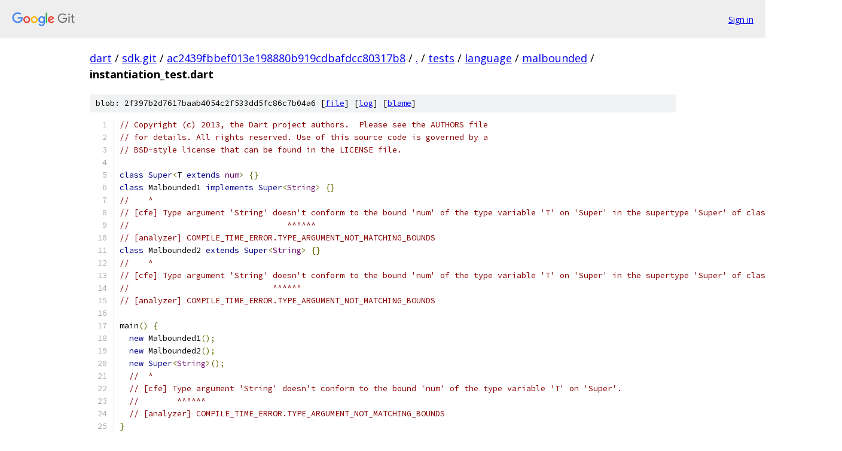

--- FILE ---
content_type: text/html; charset=utf-8
request_url: https://dart.googlesource.com/sdk.git/+/ac2439fbbef013e198880b919cdbafdcc80317b8/tests/language/malbounded/instantiation_test.dart
body_size: 1586
content:
<!DOCTYPE html><html lang="en"><head><meta charset="utf-8"><meta name="viewport" content="width=device-width, initial-scale=1"><title>tests/language/malbounded/instantiation_test.dart - sdk.git - Git at Google</title><link rel="stylesheet" type="text/css" href="/+static/base.css"><link rel="stylesheet" type="text/css" href="/+static/prettify/prettify.css"><!-- default customHeadTagPart --></head><body class="Site"><header class="Site-header"><div class="Header"><a class="Header-image" href="/"><img src="//www.gstatic.com/images/branding/lockups/2x/lockup_git_color_108x24dp.png" width="108" height="24" alt="Google Git"></a><div class="Header-menu"> <a class="Header-menuItem" href="https://accounts.google.com/AccountChooser?faa=1&amp;continue=https://dart.googlesource.com/login/sdk.git/%2B/ac2439fbbef013e198880b919cdbafdcc80317b8/tests/language/malbounded/instantiation_test.dart">Sign in</a> </div></div></header><div class="Site-content"><div class="Container "><div class="Breadcrumbs"><a class="Breadcrumbs-crumb" href="/?format=HTML">dart</a> / <a class="Breadcrumbs-crumb" href="/sdk.git/">sdk.git</a> / <a class="Breadcrumbs-crumb" href="/sdk.git/+/ac2439fbbef013e198880b919cdbafdcc80317b8">ac2439fbbef013e198880b919cdbafdcc80317b8</a> / <a class="Breadcrumbs-crumb" href="/sdk.git/+/ac2439fbbef013e198880b919cdbafdcc80317b8/">.</a> / <a class="Breadcrumbs-crumb" href="/sdk.git/+/ac2439fbbef013e198880b919cdbafdcc80317b8/tests">tests</a> / <a class="Breadcrumbs-crumb" href="/sdk.git/+/ac2439fbbef013e198880b919cdbafdcc80317b8/tests/language">language</a> / <a class="Breadcrumbs-crumb" href="/sdk.git/+/ac2439fbbef013e198880b919cdbafdcc80317b8/tests/language/malbounded">malbounded</a> / <span class="Breadcrumbs-crumb">instantiation_test.dart</span></div><div class="u-sha1 u-monospace BlobSha1">blob: 2f397b2d7617baab4054c2f533dd5fc86c7b04a6 [<a href="/sdk.git/+/ac2439fbbef013e198880b919cdbafdcc80317b8/tests/language/malbounded/instantiation_test.dart">file</a>] [<a href="/sdk.git/+log/ac2439fbbef013e198880b919cdbafdcc80317b8/tests/language/malbounded/instantiation_test.dart">log</a>] [<a href="/sdk.git/+blame/ac2439fbbef013e198880b919cdbafdcc80317b8/tests/language/malbounded/instantiation_test.dart">blame</a>]</div><table class="FileContents"><tr class="u-pre u-monospace FileContents-line"><td class="u-lineNum u-noSelect FileContents-lineNum" data-line-number="1"></td><td class="FileContents-lineContents" id="1"><span class="com">// Copyright (c) 2013, the Dart project authors.  Please see the AUTHORS file</span></td></tr><tr class="u-pre u-monospace FileContents-line"><td class="u-lineNum u-noSelect FileContents-lineNum" data-line-number="2"></td><td class="FileContents-lineContents" id="2"><span class="com">// for details. All rights reserved. Use of this source code is governed by a</span></td></tr><tr class="u-pre u-monospace FileContents-line"><td class="u-lineNum u-noSelect FileContents-lineNum" data-line-number="3"></td><td class="FileContents-lineContents" id="3"><span class="com">// BSD-style license that can be found in the LICENSE file.</span></td></tr><tr class="u-pre u-monospace FileContents-line"><td class="u-lineNum u-noSelect FileContents-lineNum" data-line-number="4"></td><td class="FileContents-lineContents" id="4"></td></tr><tr class="u-pre u-monospace FileContents-line"><td class="u-lineNum u-noSelect FileContents-lineNum" data-line-number="5"></td><td class="FileContents-lineContents" id="5"><span class="kwd">class</span><span class="pln"> </span><span class="kwd">Super</span><span class="pun">&lt;</span><span class="pln">T </span><span class="kwd">extends</span><span class="pln"> </span><span class="typ">num</span><span class="pun">&gt;</span><span class="pln"> </span><span class="pun">{}</span></td></tr><tr class="u-pre u-monospace FileContents-line"><td class="u-lineNum u-noSelect FileContents-lineNum" data-line-number="6"></td><td class="FileContents-lineContents" id="6"><span class="kwd">class</span><span class="pln"> Malbounded1 </span><span class="kwd">implements</span><span class="pln"> </span><span class="kwd">Super</span><span class="pun">&lt;</span><span class="typ">String</span><span class="pun">&gt;</span><span class="pln"> </span><span class="pun">{}</span></td></tr><tr class="u-pre u-monospace FileContents-line"><td class="u-lineNum u-noSelect FileContents-lineNum" data-line-number="7"></td><td class="FileContents-lineContents" id="7"><span class="com">//    ^</span></td></tr><tr class="u-pre u-monospace FileContents-line"><td class="u-lineNum u-noSelect FileContents-lineNum" data-line-number="8"></td><td class="FileContents-lineContents" id="8"><span class="com">// [cfe] Type argument &#39;String&#39; doesn&#39;t conform to the bound &#39;num&#39; of the type variable &#39;T&#39; on &#39;Super&#39; in the supertype &#39;Super&#39; of class &#39;Malbounded1&#39;.</span></td></tr><tr class="u-pre u-monospace FileContents-line"><td class="u-lineNum u-noSelect FileContents-lineNum" data-line-number="9"></td><td class="FileContents-lineContents" id="9"><span class="com">//                                 ^^^^^^</span></td></tr><tr class="u-pre u-monospace FileContents-line"><td class="u-lineNum u-noSelect FileContents-lineNum" data-line-number="10"></td><td class="FileContents-lineContents" id="10"><span class="com">// [analyzer] COMPILE_TIME_ERROR.TYPE_ARGUMENT_NOT_MATCHING_BOUNDS</span></td></tr><tr class="u-pre u-monospace FileContents-line"><td class="u-lineNum u-noSelect FileContents-lineNum" data-line-number="11"></td><td class="FileContents-lineContents" id="11"><span class="kwd">class</span><span class="pln"> Malbounded2 </span><span class="kwd">extends</span><span class="pln"> </span><span class="kwd">Super</span><span class="pun">&lt;</span><span class="typ">String</span><span class="pun">&gt;</span><span class="pln"> </span><span class="pun">{}</span></td></tr><tr class="u-pre u-monospace FileContents-line"><td class="u-lineNum u-noSelect FileContents-lineNum" data-line-number="12"></td><td class="FileContents-lineContents" id="12"><span class="com">//    ^</span></td></tr><tr class="u-pre u-monospace FileContents-line"><td class="u-lineNum u-noSelect FileContents-lineNum" data-line-number="13"></td><td class="FileContents-lineContents" id="13"><span class="com">// [cfe] Type argument &#39;String&#39; doesn&#39;t conform to the bound &#39;num&#39; of the type variable &#39;T&#39; on &#39;Super&#39; in the supertype &#39;Super&#39; of class &#39;Malbounded2&#39;.</span></td></tr><tr class="u-pre u-monospace FileContents-line"><td class="u-lineNum u-noSelect FileContents-lineNum" data-line-number="14"></td><td class="FileContents-lineContents" id="14"><span class="com">//                              ^^^^^^</span></td></tr><tr class="u-pre u-monospace FileContents-line"><td class="u-lineNum u-noSelect FileContents-lineNum" data-line-number="15"></td><td class="FileContents-lineContents" id="15"><span class="com">// [analyzer] COMPILE_TIME_ERROR.TYPE_ARGUMENT_NOT_MATCHING_BOUNDS</span></td></tr><tr class="u-pre u-monospace FileContents-line"><td class="u-lineNum u-noSelect FileContents-lineNum" data-line-number="16"></td><td class="FileContents-lineContents" id="16"></td></tr><tr class="u-pre u-monospace FileContents-line"><td class="u-lineNum u-noSelect FileContents-lineNum" data-line-number="17"></td><td class="FileContents-lineContents" id="17"><span class="pln">main</span><span class="pun">()</span><span class="pln"> </span><span class="pun">{</span></td></tr><tr class="u-pre u-monospace FileContents-line"><td class="u-lineNum u-noSelect FileContents-lineNum" data-line-number="18"></td><td class="FileContents-lineContents" id="18"><span class="pln">  </span><span class="kwd">new</span><span class="pln"> Malbounded1</span><span class="pun">();</span></td></tr><tr class="u-pre u-monospace FileContents-line"><td class="u-lineNum u-noSelect FileContents-lineNum" data-line-number="19"></td><td class="FileContents-lineContents" id="19"><span class="pln">  </span><span class="kwd">new</span><span class="pln"> Malbounded2</span><span class="pun">();</span></td></tr><tr class="u-pre u-monospace FileContents-line"><td class="u-lineNum u-noSelect FileContents-lineNum" data-line-number="20"></td><td class="FileContents-lineContents" id="20"><span class="pln">  </span><span class="kwd">new</span><span class="pln"> </span><span class="kwd">Super</span><span class="pun">&lt;</span><span class="typ">String</span><span class="pun">&gt;();</span></td></tr><tr class="u-pre u-monospace FileContents-line"><td class="u-lineNum u-noSelect FileContents-lineNum" data-line-number="21"></td><td class="FileContents-lineContents" id="21"><span class="pln">  </span><span class="com">//  ^</span></td></tr><tr class="u-pre u-monospace FileContents-line"><td class="u-lineNum u-noSelect FileContents-lineNum" data-line-number="22"></td><td class="FileContents-lineContents" id="22"><span class="pln">  </span><span class="com">// [cfe] Type argument &#39;String&#39; doesn&#39;t conform to the bound &#39;num&#39; of the type variable &#39;T&#39; on &#39;Super&#39;.</span></td></tr><tr class="u-pre u-monospace FileContents-line"><td class="u-lineNum u-noSelect FileContents-lineNum" data-line-number="23"></td><td class="FileContents-lineContents" id="23"><span class="pln">  </span><span class="com">//        ^^^^^^</span></td></tr><tr class="u-pre u-monospace FileContents-line"><td class="u-lineNum u-noSelect FileContents-lineNum" data-line-number="24"></td><td class="FileContents-lineContents" id="24"><span class="pln">  </span><span class="com">// [analyzer] COMPILE_TIME_ERROR.TYPE_ARGUMENT_NOT_MATCHING_BOUNDS</span></td></tr><tr class="u-pre u-monospace FileContents-line"><td class="u-lineNum u-noSelect FileContents-lineNum" data-line-number="25"></td><td class="FileContents-lineContents" id="25"><span class="pun">}</span></td></tr></table><script nonce="Kx91H-s31JpBjoZHA2EpgA">for (let lineNumEl of document.querySelectorAll('td.u-lineNum')) {lineNumEl.onclick = () => {window.location.hash = `#${lineNumEl.getAttribute('data-line-number')}`;};}</script></div> <!-- Container --></div> <!-- Site-content --><footer class="Site-footer"><div class="Footer"><span class="Footer-poweredBy">Powered by <a href="https://gerrit.googlesource.com/gitiles/">Gitiles</a>| <a href="https://policies.google.com/privacy">Privacy</a>| <a href="https://policies.google.com/terms">Terms</a></span><span class="Footer-formats"><a class="u-monospace Footer-formatsItem" href="?format=TEXT">txt</a> <a class="u-monospace Footer-formatsItem" href="?format=JSON">json</a></span></div></footer></body></html>